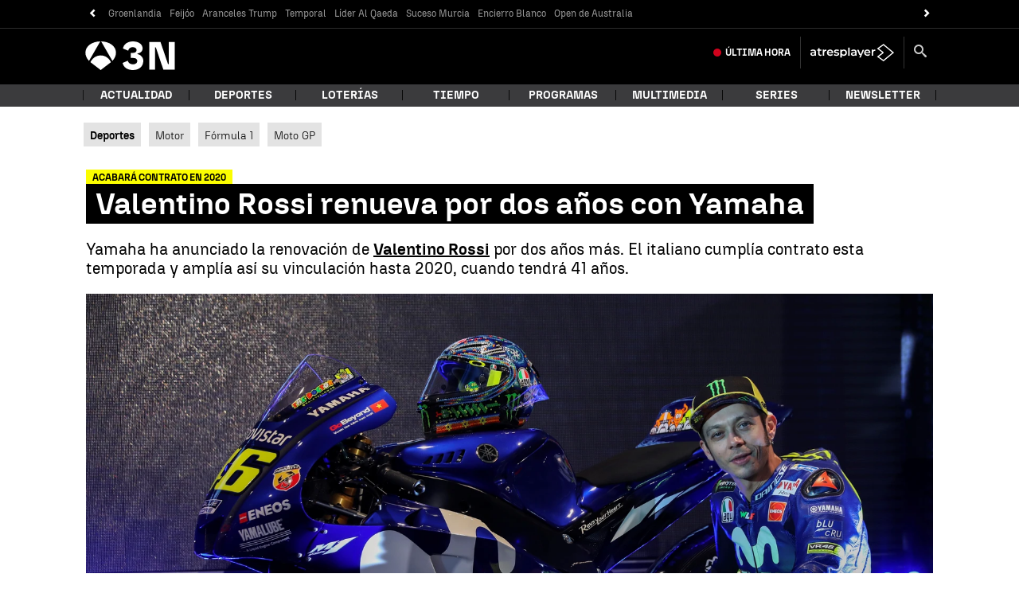

--- FILE ---
content_type: application/x-javascript;charset=utf-8
request_url: https://smetrics.antena3.com/id?d_visid_ver=5.5.0&d_fieldgroup=A&mcorgid=09DCC8AD54D410FF0A4C98A6%40AdobeOrg&mid=62314700619463748685429823364343172091&ts=1768796741329
body_size: -35
content:
{"mid":"62314700619463748685429823364343172091"}

--- FILE ---
content_type: text/javascript
request_url: https://cdnjs.atresmedia.com/load/webapp/www-entries/a3n.C4f9fTNl3MEqgAIC.js
body_size: 122
content:
const __vite__mapDeps=(i,m=__vite__mapDeps,d=(m.f||(m.f=["www-chunks/headerObserver.Dq6-bOkkrzkUjIwb.js","www-chunks/logger.BllmrxAmjDo6iQRB.js","www-chunks/sites.DqZ4J7sgHz-FTxfy.js","www-chunks/index.B_osQQmtIdOY-zEh.js","www-chunks/index.CK0HSfQR-PTm9Cx6.js","www-chunks/reducer.DkYHf-sgWgjYqe20.js","www-chunks/inject.wgMnzDXYFrzT-teO.js","www-chunks/preload-helper.BQ-aXi-3CslF71SJ.js","www-chunks/bowser.lJM5Ha0UZojVVefR.js","www-chunks/_commonjsHelpers.gnU0ypJ3WcXM0xgO.js","www-chunks/index.CHcVLtanLnaxRDLb.js","www-chunks/package.Bay-eNJyIjBpNzyU.js","www-chunks/metrics.D8dYd_05OvTtm662.js","www-chunks/device.8A-RpS8VgPVhE1uS.js","www-chunks/navBarTitle.CBYsYlwyqXn9CXw3.js","www-chunks/helpers.LuobQ1BUUzdDBy9W.js","www-chunks/index.DvaJ-LapNjNkwH2i.js","www-chunks/tabNavs.BXndNHIoZLYpbo_Y.js","www-chunks/throttle.B97dzb1HK0qK-9yb.js"])))=>i.map(i=>d[i]);
import{_ as i}from"../www-chunks/preload-helper.BQ-aXi-3CslF71SJ.js";import{initA3NMetrics as r}from"../www-chunks/index.V49fnQL8Y4-pmvHM.js";import"../www-chunks/metrics.D8dYd_05OvTtm662.js";import"../www-chunks/logger.BllmrxAmjDo6iQRB.js";import"../www-chunks/sites.DqZ4J7sgHz-FTxfy.js";import"../www-chunks/reducer.B92WLTNWmuZNkezg.js";import"../www-chunks/classname.B4SwEtZlMEKta6w-.js";import"../www-chunks/position.BcRtewAQrcQnntVo.js";import"../www-chunks/rrss.EEIGuvFRN1uX6o9J.js";import"../www-chunks/index.CK0HSfQR-PTm9Cx6.js";import"../www-chunks/index.CHcVLtanLnaxRDLb.js";import"../www-chunks/device.8A-RpS8VgPVhE1uS.js";i(()=>import("../www-chunks/headerObserver.Dq6-bOkkrzkUjIwb.js"),__vite__mapDeps([0,1,2]));i(()=>import("../www-chunks/index.B_osQQmtIdOY-zEh.js"),__vite__mapDeps([3,4,5,6,7,8,9,2,10,11,12,1,13,14,15]));i(()=>import("../www-chunks/index.DvaJ-LapNjNkwH2i.js"),__vite__mapDeps([16,17,18,13,2]));r();
